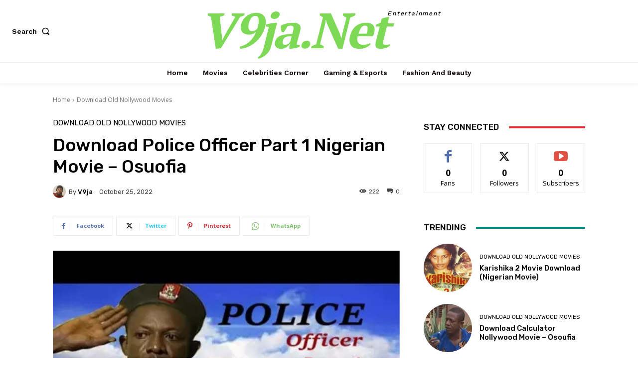

--- FILE ---
content_type: text/html; charset=utf-8
request_url: https://www.google.com/recaptcha/api2/aframe
body_size: 265
content:
<!DOCTYPE HTML><html><head><meta http-equiv="content-type" content="text/html; charset=UTF-8"></head><body><script nonce="gGqZhiSZiibsBTNZp-arfA">/** Anti-fraud and anti-abuse applications only. See google.com/recaptcha */ try{var clients={'sodar':'https://pagead2.googlesyndication.com/pagead/sodar?'};window.addEventListener("message",function(a){try{if(a.source===window.parent){var b=JSON.parse(a.data);var c=clients[b['id']];if(c){var d=document.createElement('img');d.src=c+b['params']+'&rc='+(localStorage.getItem("rc::a")?sessionStorage.getItem("rc::b"):"");window.document.body.appendChild(d);sessionStorage.setItem("rc::e",parseInt(sessionStorage.getItem("rc::e")||0)+1);localStorage.setItem("rc::h",'1766683029391');}}}catch(b){}});window.parent.postMessage("_grecaptcha_ready", "*");}catch(b){}</script></body></html>